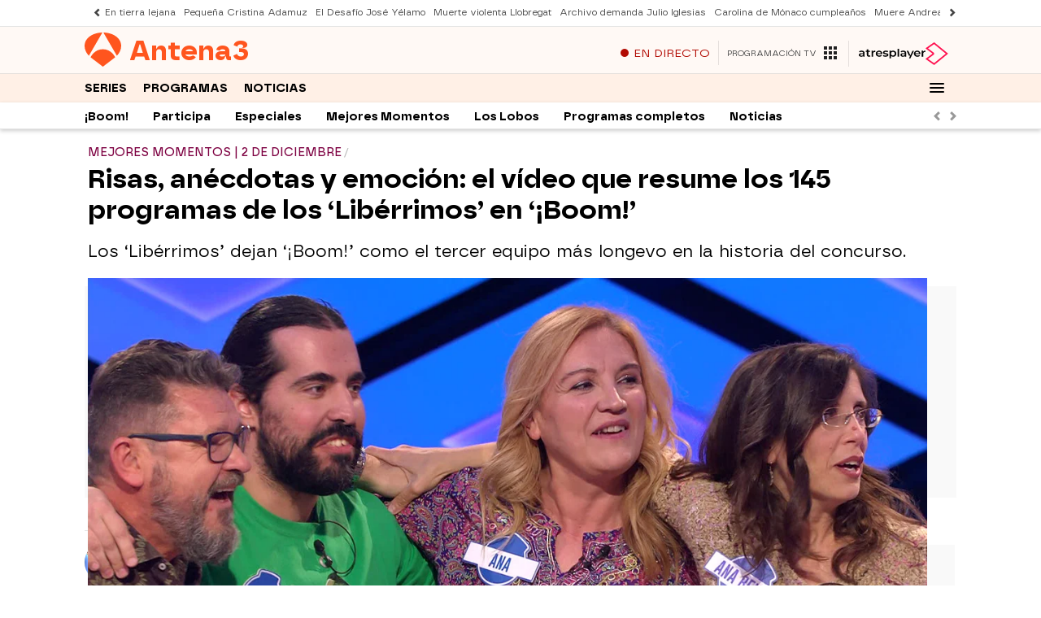

--- FILE ---
content_type: application/x-javascript;charset=utf-8
request_url: https://smetrics.antena3.com/id?d_visid_ver=5.5.0&d_fieldgroup=A&mcorgid=09DCC8AD54D410FF0A4C98A6%40AdobeOrg&mid=42785235083115936326975099854580790613&ts=1769282258762
body_size: -35
content:
{"mid":"42785235083115936326975099854580790613"}